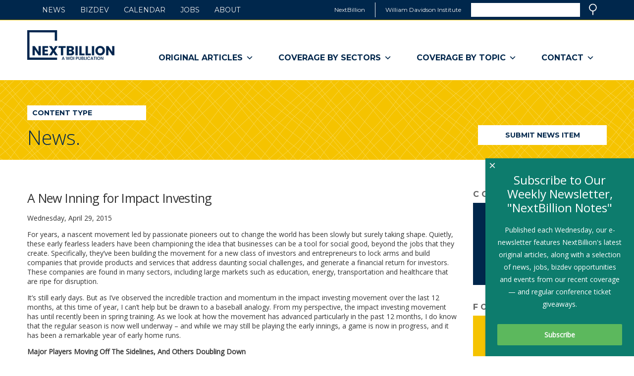

--- FILE ---
content_type: text/html; charset=UTF-8
request_url: https://nextbillion.net/news/a-new-inning-for-impact-investing/
body_size: 15011
content:
<!DOCTYPE html>
<html lang="en-US" class="no-js">
<head>
	<meta charset="UTF-8">
	<title>A New Inning for Impact Investing - NextBillion</title>
	<meta name="description" content="">
	<meta name="viewport" content="width=device-width, initial-scale=1">
	<link rel="stylesheet" href="https://fonts.googleapis.com/css?family=Open+Sans:300,400">
	<link rel="stylesheet" href="https://fonts.googleapis.com/css?family=Montserrat:400,700">
	<link rel="stylesheet" href="https://nextbillion.net/wp-content/themes/nextbillion/style.css">
	
	<!-- Global site tag (gtag.js) - Google Analytics -->
	<script async src="https://www.googletagmanager.com/gtag/js?id=G-37HDX8K1MV"></script>
	<script>
	window.dataLayer = window.dataLayer || [];
	function gtag(){dataLayer.push(arguments);}
	gtag('js', new Date());

	gtag('config', 'G-37HDX8K1MV');
	</script>
	
	<!-- Google Tag Manager -->
	<script>(function(w,d,s,l,i){w[l]=w[l]||[];w[l].push({'gtm.start':
	new Date().getTime(),event:'gtm.js'});var f=d.getElementsByTagName(s)[0],
	j=d.createElement(s),dl=l!='dataLayer'?'&l='+l:'';j.async=true;j.src=
	'https://www.googletagmanager.com/gtm.js?id='+i+dl;f.parentNode.insertBefore(j,f);
	})(window,document,'script','dataLayer','GTM-NCG8HDR');</script>
	<!-- End Google Tag Manager -->
	
	<meta name='robots' content='index, follow, max-image-preview:large, max-snippet:-1, max-video-preview:-1' />

	<!-- This site is optimized with the Yoast SEO Premium plugin v20.3 (Yoast SEO v20.3) - https://yoast.com/wordpress/plugins/seo/ -->
	<link rel="canonical" href="https://nextbillion.net/news/a-new-inning-for-impact-investing/" />
	<meta property="og:locale" content="en_US" />
	<meta property="og:type" content="article" />
	<meta property="og:title" content="A New Inning for Impact Investing" />
	<meta property="og:description" content="For years, a nascent movement led by passionate pioneers out to change the world has been slowly but surely taking shape. Quietly, these early fearless leaders have been championing the idea that businesses can be a tool for social good, beyond the jobs that they create. Specifically, they’ve been building the movement for a new [&hellip;]" />
	<meta property="og:url" content="https://nextbillion.net/news/a-new-inning-for-impact-investing/" />
	<meta property="og:site_name" content="NextBillion" />
	<meta property="article:publisher" content="https://www.facebook.com/NextBillion.net/" />
	<script type="application/ld+json" class="yoast-schema-graph">{"@context":"https://schema.org","@graph":[{"@type":"WebPage","@id":"https://nextbillion.net/news/a-new-inning-for-impact-investing/","url":"https://nextbillion.net/news/a-new-inning-for-impact-investing/","name":"A New Inning for Impact Investing - NextBillion","isPartOf":{"@id":"https://nextbillion.net/#website"},"datePublished":"2015-04-29T04:00:00+00:00","dateModified":"2015-04-29T04:00:00+00:00","breadcrumb":{"@id":"https://nextbillion.net/news/a-new-inning-for-impact-investing/#breadcrumb"},"inLanguage":"en-US","potentialAction":[{"@type":"ReadAction","target":["https://nextbillion.net/news/a-new-inning-for-impact-investing/"]}]},{"@type":"BreadcrumbList","@id":"https://nextbillion.net/news/a-new-inning-for-impact-investing/#breadcrumb","itemListElement":[{"@type":"ListItem","position":1,"name":"Home","item":"https://nextbillion.net/"},{"@type":"ListItem","position":2,"name":"A New Inning for Impact Investing"}]},{"@type":"WebSite","@id":"https://nextbillion.net/#website","url":"https://nextbillion.net/","name":"NextBillion","description":"A WDI Publication","publisher":{"@id":"https://nextbillion.net/#organization"},"potentialAction":[{"@type":"SearchAction","target":{"@type":"EntryPoint","urlTemplate":"https://nextbillion.net/?s={search_term_string}"},"query-input":"required name=search_term_string"}],"inLanguage":"en-US"},{"@type":"Organization","@id":"https://nextbillion.net/#organization","name":"William Davidson Institute","url":"https://nextbillion.net/","logo":{"@type":"ImageObject","inLanguage":"en-US","@id":"https://nextbillion.net/#/schema/logo/image/","url":"https://nextbillion.net/wp-content/uploads/nextbillion.logo_.png","contentUrl":"https://nextbillion.net/wp-content/uploads/nextbillion.logo_.png","width":870,"height":487,"caption":"William Davidson Institute"},"image":{"@id":"https://nextbillion.net/#/schema/logo/image/"},"sameAs":["https://www.facebook.com/NextBillion.net/","https://twitter.com/NextBillion"]}]}</script>
	<!-- / Yoast SEO Premium plugin. -->


<link rel='dns-prefetch' href='//static.addtoany.com' />
<link rel='dns-prefetch' href='//platform.twitter.com' />
<link rel='dns-prefetch' href='//fonts.googleapis.com' />
<link rel='stylesheet' id='dce-animations-css' href='https://nextbillion.net/wp-content/plugins/dynamic-content-for-elementor/assets/css/animations.css?ver=2.9.2' type='text/css' media='all' />
<link rel='stylesheet' id='wp-block-library-css' href='https://nextbillion.net/wp-includes/css/dist/block-library/style.min.css?ver=6.2.8' type='text/css' media='all' />
<link rel='stylesheet' id='classic-theme-styles-css' href='https://nextbillion.net/wp-includes/css/classic-themes.min.css?ver=6.2.8' type='text/css' media='all' />
<style id='global-styles-inline-css' type='text/css'>
body{--wp--preset--color--black: #000000;--wp--preset--color--cyan-bluish-gray: #abb8c3;--wp--preset--color--white: #ffffff;--wp--preset--color--pale-pink: #f78da7;--wp--preset--color--vivid-red: #cf2e2e;--wp--preset--color--luminous-vivid-orange: #ff6900;--wp--preset--color--luminous-vivid-amber: #fcb900;--wp--preset--color--light-green-cyan: #7bdcb5;--wp--preset--color--vivid-green-cyan: #00d084;--wp--preset--color--pale-cyan-blue: #8ed1fc;--wp--preset--color--vivid-cyan-blue: #0693e3;--wp--preset--color--vivid-purple: #9b51e0;--wp--preset--gradient--vivid-cyan-blue-to-vivid-purple: linear-gradient(135deg,rgba(6,147,227,1) 0%,rgb(155,81,224) 100%);--wp--preset--gradient--light-green-cyan-to-vivid-green-cyan: linear-gradient(135deg,rgb(122,220,180) 0%,rgb(0,208,130) 100%);--wp--preset--gradient--luminous-vivid-amber-to-luminous-vivid-orange: linear-gradient(135deg,rgba(252,185,0,1) 0%,rgba(255,105,0,1) 100%);--wp--preset--gradient--luminous-vivid-orange-to-vivid-red: linear-gradient(135deg,rgba(255,105,0,1) 0%,rgb(207,46,46) 100%);--wp--preset--gradient--very-light-gray-to-cyan-bluish-gray: linear-gradient(135deg,rgb(238,238,238) 0%,rgb(169,184,195) 100%);--wp--preset--gradient--cool-to-warm-spectrum: linear-gradient(135deg,rgb(74,234,220) 0%,rgb(151,120,209) 20%,rgb(207,42,186) 40%,rgb(238,44,130) 60%,rgb(251,105,98) 80%,rgb(254,248,76) 100%);--wp--preset--gradient--blush-light-purple: linear-gradient(135deg,rgb(255,206,236) 0%,rgb(152,150,240) 100%);--wp--preset--gradient--blush-bordeaux: linear-gradient(135deg,rgb(254,205,165) 0%,rgb(254,45,45) 50%,rgb(107,0,62) 100%);--wp--preset--gradient--luminous-dusk: linear-gradient(135deg,rgb(255,203,112) 0%,rgb(199,81,192) 50%,rgb(65,88,208) 100%);--wp--preset--gradient--pale-ocean: linear-gradient(135deg,rgb(255,245,203) 0%,rgb(182,227,212) 50%,rgb(51,167,181) 100%);--wp--preset--gradient--electric-grass: linear-gradient(135deg,rgb(202,248,128) 0%,rgb(113,206,126) 100%);--wp--preset--gradient--midnight: linear-gradient(135deg,rgb(2,3,129) 0%,rgb(40,116,252) 100%);--wp--preset--duotone--dark-grayscale: url('#wp-duotone-dark-grayscale');--wp--preset--duotone--grayscale: url('#wp-duotone-grayscale');--wp--preset--duotone--purple-yellow: url('#wp-duotone-purple-yellow');--wp--preset--duotone--blue-red: url('#wp-duotone-blue-red');--wp--preset--duotone--midnight: url('#wp-duotone-midnight');--wp--preset--duotone--magenta-yellow: url('#wp-duotone-magenta-yellow');--wp--preset--duotone--purple-green: url('#wp-duotone-purple-green');--wp--preset--duotone--blue-orange: url('#wp-duotone-blue-orange');--wp--preset--font-size--small: 13px;--wp--preset--font-size--medium: 20px;--wp--preset--font-size--large: 36px;--wp--preset--font-size--x-large: 42px;--wp--preset--spacing--20: 0.44rem;--wp--preset--spacing--30: 0.67rem;--wp--preset--spacing--40: 1rem;--wp--preset--spacing--50: 1.5rem;--wp--preset--spacing--60: 2.25rem;--wp--preset--spacing--70: 3.38rem;--wp--preset--spacing--80: 5.06rem;--wp--preset--shadow--natural: 6px 6px 9px rgba(0, 0, 0, 0.2);--wp--preset--shadow--deep: 12px 12px 50px rgba(0, 0, 0, 0.4);--wp--preset--shadow--sharp: 6px 6px 0px rgba(0, 0, 0, 0.2);--wp--preset--shadow--outlined: 6px 6px 0px -3px rgba(255, 255, 255, 1), 6px 6px rgba(0, 0, 0, 1);--wp--preset--shadow--crisp: 6px 6px 0px rgba(0, 0, 0, 1);}:where(.is-layout-flex){gap: 0.5em;}body .is-layout-flow > .alignleft{float: left;margin-inline-start: 0;margin-inline-end: 2em;}body .is-layout-flow > .alignright{float: right;margin-inline-start: 2em;margin-inline-end: 0;}body .is-layout-flow > .aligncenter{margin-left: auto !important;margin-right: auto !important;}body .is-layout-constrained > .alignleft{float: left;margin-inline-start: 0;margin-inline-end: 2em;}body .is-layout-constrained > .alignright{float: right;margin-inline-start: 2em;margin-inline-end: 0;}body .is-layout-constrained > .aligncenter{margin-left: auto !important;margin-right: auto !important;}body .is-layout-constrained > :where(:not(.alignleft):not(.alignright):not(.alignfull)){max-width: var(--wp--style--global--content-size);margin-left: auto !important;margin-right: auto !important;}body .is-layout-constrained > .alignwide{max-width: var(--wp--style--global--wide-size);}body .is-layout-flex{display: flex;}body .is-layout-flex{flex-wrap: wrap;align-items: center;}body .is-layout-flex > *{margin: 0;}:where(.wp-block-columns.is-layout-flex){gap: 2em;}.has-black-color{color: var(--wp--preset--color--black) !important;}.has-cyan-bluish-gray-color{color: var(--wp--preset--color--cyan-bluish-gray) !important;}.has-white-color{color: var(--wp--preset--color--white) !important;}.has-pale-pink-color{color: var(--wp--preset--color--pale-pink) !important;}.has-vivid-red-color{color: var(--wp--preset--color--vivid-red) !important;}.has-luminous-vivid-orange-color{color: var(--wp--preset--color--luminous-vivid-orange) !important;}.has-luminous-vivid-amber-color{color: var(--wp--preset--color--luminous-vivid-amber) !important;}.has-light-green-cyan-color{color: var(--wp--preset--color--light-green-cyan) !important;}.has-vivid-green-cyan-color{color: var(--wp--preset--color--vivid-green-cyan) !important;}.has-pale-cyan-blue-color{color: var(--wp--preset--color--pale-cyan-blue) !important;}.has-vivid-cyan-blue-color{color: var(--wp--preset--color--vivid-cyan-blue) !important;}.has-vivid-purple-color{color: var(--wp--preset--color--vivid-purple) !important;}.has-black-background-color{background-color: var(--wp--preset--color--black) !important;}.has-cyan-bluish-gray-background-color{background-color: var(--wp--preset--color--cyan-bluish-gray) !important;}.has-white-background-color{background-color: var(--wp--preset--color--white) !important;}.has-pale-pink-background-color{background-color: var(--wp--preset--color--pale-pink) !important;}.has-vivid-red-background-color{background-color: var(--wp--preset--color--vivid-red) !important;}.has-luminous-vivid-orange-background-color{background-color: var(--wp--preset--color--luminous-vivid-orange) !important;}.has-luminous-vivid-amber-background-color{background-color: var(--wp--preset--color--luminous-vivid-amber) !important;}.has-light-green-cyan-background-color{background-color: var(--wp--preset--color--light-green-cyan) !important;}.has-vivid-green-cyan-background-color{background-color: var(--wp--preset--color--vivid-green-cyan) !important;}.has-pale-cyan-blue-background-color{background-color: var(--wp--preset--color--pale-cyan-blue) !important;}.has-vivid-cyan-blue-background-color{background-color: var(--wp--preset--color--vivid-cyan-blue) !important;}.has-vivid-purple-background-color{background-color: var(--wp--preset--color--vivid-purple) !important;}.has-black-border-color{border-color: var(--wp--preset--color--black) !important;}.has-cyan-bluish-gray-border-color{border-color: var(--wp--preset--color--cyan-bluish-gray) !important;}.has-white-border-color{border-color: var(--wp--preset--color--white) !important;}.has-pale-pink-border-color{border-color: var(--wp--preset--color--pale-pink) !important;}.has-vivid-red-border-color{border-color: var(--wp--preset--color--vivid-red) !important;}.has-luminous-vivid-orange-border-color{border-color: var(--wp--preset--color--luminous-vivid-orange) !important;}.has-luminous-vivid-amber-border-color{border-color: var(--wp--preset--color--luminous-vivid-amber) !important;}.has-light-green-cyan-border-color{border-color: var(--wp--preset--color--light-green-cyan) !important;}.has-vivid-green-cyan-border-color{border-color: var(--wp--preset--color--vivid-green-cyan) !important;}.has-pale-cyan-blue-border-color{border-color: var(--wp--preset--color--pale-cyan-blue) !important;}.has-vivid-cyan-blue-border-color{border-color: var(--wp--preset--color--vivid-cyan-blue) !important;}.has-vivid-purple-border-color{border-color: var(--wp--preset--color--vivid-purple) !important;}.has-vivid-cyan-blue-to-vivid-purple-gradient-background{background: var(--wp--preset--gradient--vivid-cyan-blue-to-vivid-purple) !important;}.has-light-green-cyan-to-vivid-green-cyan-gradient-background{background: var(--wp--preset--gradient--light-green-cyan-to-vivid-green-cyan) !important;}.has-luminous-vivid-amber-to-luminous-vivid-orange-gradient-background{background: var(--wp--preset--gradient--luminous-vivid-amber-to-luminous-vivid-orange) !important;}.has-luminous-vivid-orange-to-vivid-red-gradient-background{background: var(--wp--preset--gradient--luminous-vivid-orange-to-vivid-red) !important;}.has-very-light-gray-to-cyan-bluish-gray-gradient-background{background: var(--wp--preset--gradient--very-light-gray-to-cyan-bluish-gray) !important;}.has-cool-to-warm-spectrum-gradient-background{background: var(--wp--preset--gradient--cool-to-warm-spectrum) !important;}.has-blush-light-purple-gradient-background{background: var(--wp--preset--gradient--blush-light-purple) !important;}.has-blush-bordeaux-gradient-background{background: var(--wp--preset--gradient--blush-bordeaux) !important;}.has-luminous-dusk-gradient-background{background: var(--wp--preset--gradient--luminous-dusk) !important;}.has-pale-ocean-gradient-background{background: var(--wp--preset--gradient--pale-ocean) !important;}.has-electric-grass-gradient-background{background: var(--wp--preset--gradient--electric-grass) !important;}.has-midnight-gradient-background{background: var(--wp--preset--gradient--midnight) !important;}.has-small-font-size{font-size: var(--wp--preset--font-size--small) !important;}.has-medium-font-size{font-size: var(--wp--preset--font-size--medium) !important;}.has-large-font-size{font-size: var(--wp--preset--font-size--large) !important;}.has-x-large-font-size{font-size: var(--wp--preset--font-size--x-large) !important;}
.wp-block-navigation a:where(:not(.wp-element-button)){color: inherit;}
:where(.wp-block-columns.is-layout-flex){gap: 2em;}
.wp-block-pullquote{font-size: 1.5em;line-height: 1.6;}
</style>
<link rel='stylesheet' id='crp-style-rounded-thumbs-css' href='https://nextbillion.net/wp-content/plugins/contextual-related-posts/css/rounded-thumbs.min.css?ver=3.3.3' type='text/css' media='all' />
<style id='crp-style-rounded-thumbs-inline-css' type='text/css'>

			.crp_related.crp-rounded-thumbs a {
			  width: 150px;
			  height: 150px;
			  text-decoration: none;
			}
			.crp_related.crp-rounded-thumbs img {
			  max-width: 150px;
			  margin: auto;
			}
			.crp_related.crp-rounded-thumbs .crp_title {
			  width: 100%;
			}
			
</style>
<link rel='stylesheet' id='wonderplugin-popup-engine-css-css' href='https://nextbillion.net/wp-content/plugins/wonderplugin-popup/engine/wonderplugin-popup-engine.css?ver=6.9C' type='text/css' media='all' />
<link rel='stylesheet' id='megamenu-css' href='https://nextbillion.net/wp-content/uploads/maxmegamenu/style.css?ver=ab5117' type='text/css' media='all' />
<link rel='stylesheet' id='dashicons-css' href='https://nextbillion.net/wp-includes/css/dashicons.min.css?ver=6.2.8' type='text/css' media='all' />
<link rel='stylesheet' id='megamenu-google-fonts-css' href='//fonts.googleapis.com/css?family=Montserrat%3A400%2C700&#038;ver=6.2.8' type='text/css' media='all' />
<link rel='stylesheet' id='megamenu-genericons-css' href='https://nextbillion.net/wp-content/plugins/megamenu-pro/icons/genericons/genericons/genericons.css?ver=2.2.7' type='text/css' media='all' />
<link rel='stylesheet' id='megamenu-fontawesome-css' href='https://nextbillion.net/wp-content/plugins/megamenu-pro/icons/fontawesome/css/font-awesome.min.css?ver=2.2.7' type='text/css' media='all' />
<link rel='stylesheet' id='megamenu-fontawesome5-css' href='https://nextbillion.net/wp-content/plugins/megamenu-pro/icons/fontawesome5/css/all.min.css?ver=2.2.7' type='text/css' media='all' />
<link rel='stylesheet' id='elementor-lazyload-css' href='https://nextbillion.net/wp-content/plugins/elementor/assets/css/modules/lazyload/frontend.min.css?ver=3.12.1' type='text/css' media='all' />
<link rel='stylesheet' id='addtoany-css' href='https://nextbillion.net/wp-content/plugins/add-to-any/addtoany.min.css?ver=1.16' type='text/css' media='all' />
<link rel='stylesheet' id='ecs-styles-css' href='https://nextbillion.net/wp-content/plugins/ele-custom-skin/assets/css/ecs-style.css?ver=3.1.7' type='text/css' media='all' />
<script type='text/javascript' id='addtoany-core-js-before'>
window.a2a_config=window.a2a_config||{};a2a_config.callbacks=[];a2a_config.overlays=[];a2a_config.templates={};
</script>
<script type='text/javascript' async src='https://static.addtoany.com/menu/page.js' id='addtoany-core-js'></script>
<script type='text/javascript' src='https://nextbillion.net/wp-includes/js/jquery/jquery.min.js?ver=3.6.4' id='jquery-core-js'></script>
<script type='text/javascript' async src='https://nextbillion.net/wp-content/plugins/add-to-any/addtoany.min.js?ver=1.1' id='addtoany-jquery-js'></script>
<script type='text/javascript' id='wonderplugin-popup-engine-script-js-extra'>
/* <![CDATA[ */
var wonderpluginpopup_ajaxobject = {"ajaxurl":"https:\/\/nextbillion.net\/wp-admin\/admin-ajax.php","nonce":"4187ba4b90"};
/* ]]> */
</script>
<script type='text/javascript' src='https://nextbillion.net/wp-content/plugins/wonderplugin-popup/engine/wonderplugin-popup-engine.js?ver=6.9C' id='wonderplugin-popup-engine-script-js'></script>
<script type='text/javascript' id='ecs_ajax_load-js-extra'>
/* <![CDATA[ */
var ecs_ajax_params = {"ajaxurl":"https:\/\/nextbillion.net\/wp-admin\/admin-ajax.php","posts":"{\"page\":0,\"news\":\"a-new-inning-for-impact-investing\",\"post_type\":\"news\",\"name\":\"a-new-inning-for-impact-investing\",\"error\":\"\",\"m\":\"\",\"p\":0,\"post_parent\":\"\",\"subpost\":\"\",\"subpost_id\":\"\",\"attachment\":\"\",\"attachment_id\":0,\"pagename\":\"\",\"page_id\":0,\"second\":\"\",\"minute\":\"\",\"hour\":\"\",\"day\":0,\"monthnum\":0,\"year\":0,\"w\":0,\"category_name\":\"\",\"tag\":\"\",\"cat\":\"\",\"tag_id\":\"\",\"author\":\"\",\"author_name\":\"\",\"feed\":\"\",\"tb\":\"\",\"paged\":0,\"meta_key\":\"\",\"meta_value\":\"\",\"preview\":\"\",\"s\":\"\",\"sentence\":\"\",\"title\":\"\",\"fields\":\"\",\"menu_order\":\"\",\"embed\":\"\",\"category__in\":[],\"category__not_in\":[],\"category__and\":[],\"post__in\":[],\"post__not_in\":[],\"post_name__in\":[],\"tag__in\":[],\"tag__not_in\":[],\"tag__and\":[],\"tag_slug__in\":[],\"tag_slug__and\":[],\"post_parent__in\":[],\"post_parent__not_in\":[],\"author__in\":[],\"author__not_in\":[],\"search_columns\":[],\"ignore_sticky_posts\":false,\"suppress_filters\":false,\"cache_results\":true,\"update_post_term_cache\":true,\"update_menu_item_cache\":false,\"lazy_load_term_meta\":true,\"update_post_meta_cache\":true,\"posts_per_page\":8,\"nopaging\":false,\"comments_per_page\":\"50\",\"no_found_rows\":false,\"order\":\"DESC\"}"};
/* ]]> */
</script>
<script type='text/javascript' src='https://nextbillion.net/wp-content/plugins/ele-custom-skin/assets/js/ecs_ajax_pagination.js?ver=3.1.7' id='ecs_ajax_load-js'></script>
<script type='text/javascript' src='https://nextbillion.net/wp-content/plugins/ele-custom-skin/assets/js/ecs.js?ver=3.1.7' id='ecs-script-js'></script>
<link rel="https://api.w.org/" href="https://nextbillion.net/wp-json/" /><link rel="alternate" type="application/json+oembed" href="https://nextbillion.net/wp-json/oembed/1.0/embed?url=https%3A%2F%2Fnextbillion.net%2Fnews%2Fa-new-inning-for-impact-investing%2F" />
<link rel="alternate" type="text/xml+oembed" href="https://nextbillion.net/wp-json/oembed/1.0/embed?url=https%3A%2F%2Fnextbillion.net%2Fnews%2Fa-new-inning-for-impact-investing%2F&#038;format=xml" />
<meta name="generator" content="Elementor 3.12.1; features: e_dom_optimization, e_optimized_assets_loading, e_optimized_css_loading, a11y_improvements, additional_custom_breakpoints; settings: css_print_method-external, google_font-enabled, font_display-auto">
<link rel="icon" href="https://nextbillion.net/wp-content/uploads/cropped-NB-logomark-32x32.jpg" sizes="32x32" />
<link rel="icon" href="https://nextbillion.net/wp-content/uploads/cropped-NB-logomark-192x192.jpg" sizes="192x192" />
<link rel="apple-touch-icon" href="https://nextbillion.net/wp-content/uploads/cropped-NB-logomark-180x180.jpg" />
<meta name="msapplication-TileImage" content="https://nextbillion.net/wp-content/uploads/cropped-NB-logomark-270x270.jpg" />
<style type="text/css">/** Mega Menu CSS: fs **/</style>
</head>

<body class="news-template-default single single-news postid-22164 mega-menu-main-nav mega-menu-secondary-nav mega-menu-footer-secondary-nav e-lazyload elementor-default elementor-kit-102651">
	
	<!-- Google Tag Manager (noscript) -->
	<noscript><iframe src="https://www.googletagmanager.com/ns.html?id=GTM-NCG8HDR"
	height="0" width="0" style="display:none;visibility:hidden"></iframe></noscript>
	<!-- End Google Tag Manager (noscript) -->

	<header>

		<div class="sites-block">
			<div class="row">
				<span id="skipnav"><a href="#skiptarget">Skip navigation</a></span>
				<ul>
					<li><span>NextBillion</span></li>
					<li><a href="http://wdi.umich.edu/" target="_blank">William Davidson Institute<span class="srtext"> (link opens in a new window)</span></a></li>
					<li>
						<form method="get" class="searchform mainsearch" action="https://nextbillion.net/">
							<div id="searchfield" role="search">
								<label class="srtext" for="mainsearch">Search</label>
								<input type="search" id="mainsearch" value="" name="s">
							</div>
							<button type="submit" class="ir searchbtn">Search</button></li>
						</form>
					</li>
				</ul>
			</div>
		</div>

		<div class="themenu">
			<div class="row clearfix">
				<h1 style="background-image: url('https://nextbillion.net/wp-content/uploads/NB-horizontal-176-60.png');"><a href="https://nextbillion.net/"><span class="srtext">NextBillion - A WDI Publication</span></a></h1>
				<nav class="mainnav">
					<ul class="clearfix">
						<div id="mega-menu-wrap-main-nav" class="mega-menu-wrap"><div class="mega-menu-toggle"><div class="mega-toggle-blocks-left"></div><div class="mega-toggle-blocks-center"></div><div class="mega-toggle-blocks-right"><div class='mega-toggle-block mega-menu-toggle-animated-block mega-toggle-block-0' id='mega-toggle-block-0'><button aria-label="Toggle Menu" class="mega-toggle-animated mega-toggle-animated-slider" type="button" aria-expanded="false">
                  <span class="mega-toggle-animated-box">
                    <span class="mega-toggle-animated-inner"></span>
                  </span>
                </button></div></div></div><ul id="mega-menu-main-nav" class="mega-menu max-mega-menu mega-menu-horizontal mega-no-js" data-event="hover_intent" data-effect="fade_up" data-effect-speed="200" data-effect-mobile="disabled" data-effect-speed-mobile="0" data-panel-width="body" data-panel-inner-width=".row" data-mobile-force-width="body" data-second-click="go" data-document-click="collapse" data-vertical-behaviour="standard" data-breakpoint="768" data-unbind="true" data-mobile-state="collapse_all" data-hover-intent-timeout="300" data-hover-intent-interval="100"><li class='mega-menu-item mega-menu-item-type-custom mega-menu-item-object-custom mega-menu-item-has-children mega-menu-megamenu mega-align-bottom-left mega-menu-grid mega-menu-item-71319' id='mega-menu-item-71319'><a class="mega-menu-link" tabindex="0" aria-haspopup="true" aria-expanded="false">Original Articles<span class="mega-indicator"></span></a>
<ul class="mega-sub-menu">
<li class='mega-menu-row' id='mega-menu-71319-0'>
	<ul class="mega-sub-menu">
<li class='mega-menu-column mega-menu-columns-3-of-12' id='mega-menu-71319-0-0'>
		<ul class="mega-sub-menu">
<li class='mega-menu-item mega-menu-item-type-custom mega-menu-item-object-custom mega-hide-on-mobile mega-menu-item-102995' id='mega-menu-item-102995'><a class="mega-menu-link" aria-haspopup="true" aria-expanded="false">Original Articles</a></li>		</ul>
</li><li class='mega-menu-column mega-menu-columns-3-of-12' id='mega-menu-71319-0-1'>
		<ul class="mega-sub-menu">
<li class='mega-menu-item mega-menu-item-type-custom mega-menu-item-object-custom mega-hide-on-mobile mega-menu-item-103001' id='mega-menu-item-103001'><a class="mega-menu-link" aria-haspopup="true" aria-expanded="false">Articles By Sector</a></li>		</ul>
</li><li class='mega-menu-column mega-menu-columns-3-of-12' id='mega-menu-71319-0-2'></li><li class='mega-menu-column mega-menu-columns-3-of-12' id='mega-menu-71319-0-3'></li>	</ul>
</li><li class='mega-menu-row' id='mega-menu-71319-1'>
	<ul class="mega-sub-menu">
<li class='mega-menu-column mega-menu-columns-3-of-12' id='mega-menu-71319-1-0'>
		<ul class="mega-sub-menu">
<li class='mega-menu-item mega-menu-item-type-custom mega-menu-item-object-custom mega-menu-item-102999' id='mega-menu-item-102999'><a class="mega-menu-link" href="http://nextbillion.net/articles/nb-guest-articles/" aria-haspopup="true" aria-expanded="false">Most Recent Articles</a></li><li class='mega-menu-item mega-menu-item-type-custom mega-menu-item-object-custom mega-menu-item-103000' id='mega-menu-item-103000'><a class="mega-menu-link" href="https://nextbillion.net/nextbillion-series/nextbillions-most-influential-articles/" aria-haspopup="true" aria-expanded="false">Most Influential Articles</a></li><li class='mega-menu-item mega-menu-item-type-custom mega-menu-item-object-custom mega-menu-item-71322' id='mega-menu-item-71322'><a class="mega-menu-link" href="http://nextbillion.net/blog" aria-haspopup="true" aria-expanded="false">All Articles</a></li>		</ul>
</li><li class='mega-menu-column mega-menu-columns-3-of-12' id='mega-menu-71319-1-1'>
		<ul class="mega-sub-menu">
<li class='mega-menu-item mega-menu-item-type-custom mega-menu-item-object-custom mega-menu-item-103002' id='mega-menu-item-103002'><a class="mega-menu-link" href="http://nextbillion.net/articles/nb-guest-articles/?cat=265" aria-haspopup="true" aria-expanded="false">Agriculture</a></li><li class='mega-menu-item mega-menu-item-type-custom mega-menu-item-object-custom mega-menu-item-103003' id='mega-menu-item-103003'><a class="mega-menu-link" href="http://nextbillion.net/articles/nb-guest-articles/?cat=20" aria-haspopup="true" aria-expanded="false">Education</a></li><li class='mega-menu-item mega-menu-item-type-custom mega-menu-item-object-custom mega-menu-item-103004' id='mega-menu-item-103004'><a class="mega-menu-link" href="http://nextbillion.net/articles/nb-guest-articles/?cat=21" aria-haspopup="true" aria-expanded="false">Energy</a></li><li class='mega-menu-item mega-menu-item-type-custom mega-menu-item-object-custom mega-menu-item-103005' id='mega-menu-item-103005'><a class="mega-menu-link" href="http://nextbillion.net/articles/nb-guest-articles/?cat=23" aria-haspopup="true" aria-expanded="false">Environment</a></li>		</ul>
</li><li class='mega-menu-column mega-menu-columns-3-of-12' id='mega-menu-71319-1-2'>
		<ul class="mega-sub-menu">
<li class='mega-menu-item mega-menu-item-type-custom mega-menu-item-object-custom mega-menu-item-103006' id='mega-menu-item-103006'><a class="mega-menu-link" href="http://nextbillion.net/articles/nb-guest-articles/?cat=670" aria-haspopup="true" aria-expanded="false">Finance</a></li><li class='mega-menu-item mega-menu-item-type-custom mega-menu-item-object-custom mega-menu-item-103007' id='mega-menu-item-103007'><a class="mega-menu-link" href="http://nextbillion.net/articles/nb-guest-articles/?cat=26" aria-haspopup="true" aria-expanded="false">Healthcare</a></li><li class='mega-menu-item mega-menu-item-type-custom mega-menu-item-object-custom mega-menu-item-103008' id='mega-menu-item-103008'><a class="mega-menu-link" href="http://nextbillion.net/articles/nb-guest-articles/?cat=28" aria-haspopup="true" aria-expanded="false">Investing</a></li><li class='mega-menu-item mega-menu-item-type-custom mega-menu-item-object-custom mega-menu-item-103009' id='mega-menu-item-103009'><a class="mega-menu-link" href="http://nextbillion.net/articles/nb-guest-articles/?cat=112284" aria-haspopup="true" aria-expanded="false">Social Enterprise</a></li>		</ul>
</li><li class='mega-menu-column mega-menu-columns-3-of-12' id='mega-menu-71319-1-3'>
		<ul class="mega-sub-menu">
<li class='mega-menu-item mega-menu-item-type-custom mega-menu-item-object-custom mega-menu-item-103010' id='mega-menu-item-103010'><a class="mega-menu-link" href="http://nextbillion.net/articles/nb-guest-articles/?cat=267" aria-haspopup="true" aria-expanded="false">Technology</a></li><li class='mega-menu-item mega-menu-item-type-custom mega-menu-item-object-custom mega-menu-item-103011' id='mega-menu-item-103011'><a class="mega-menu-link" href="http://nextbillion.net/articles/nb-guest-articles/?cat=112282" aria-haspopup="true" aria-expanded="false">Telecommunications</a></li><li class='mega-menu-item mega-menu-item-type-custom mega-menu-item-object-custom mega-menu-item-103012' id='mega-menu-item-103012'><a class="mega-menu-link" href="http://nextbillion.net/articles/nb-guest-articles/?cat=112283" aria-haspopup="true" aria-expanded="false">Transportation</a></li><li class='mega-menu-item mega-menu-item-type-custom mega-menu-item-object-custom mega-menu-item-103013' id='mega-menu-item-103013'><a class="mega-menu-link" href="http://nextbillion.net/articles/nb-guest-articles/?cat=16518" aria-haspopup="true" aria-expanded="false">WASH</a></li>		</ul>
</li>	</ul>
</li></ul>
</li><li class='mega-menu-item mega-menu-item-type-custom mega-menu-item-object-custom mega-menu-item-has-children mega-menu-megamenu mega-align-bottom-left mega-menu-grid mega-menu-item-71334' id='mega-menu-item-71334'><a class="mega-menu-link" tabindex="0" aria-haspopup="true" aria-expanded="false">Coverage By Sectors<span class="mega-indicator"></span></a>
<ul class="mega-sub-menu">
<li class='mega-menu-row' id='mega-menu-71334-0'>
	<ul class="mega-sub-menu">
<li class='mega-menu-column mega-menu-columns-3-of-12' id='mega-menu-71334-0-0'>
		<ul class="mega-sub-menu">
<li class='mega-menu-item mega-menu-item-type-custom mega-menu-item-object-custom mega-hide-on-mobile mega-menu-item-103014' id='mega-menu-item-103014'><a class="mega-menu-link" aria-haspopup="true" aria-expanded="false">News & Articles By Sector</a></li>		</ul>
</li>	</ul>
</li><li class='mega-menu-row' id='mega-menu-71334-1'>
	<ul class="mega-sub-menu">
<li class='mega-menu-column mega-menu-columns-3-of-12' id='mega-menu-71334-1-0'>
		<ul class="mega-sub-menu">
<li class='mega-menu-item mega-menu-item-type-taxonomy mega-menu-item-object-category mega-menu-item-71343' id='mega-menu-item-71343'><a class="mega-menu-link" href="https://nextbillion.net/categories/agriculture/" aria-haspopup="true" aria-expanded="false">Agriculture</a></li><li class='mega-menu-item mega-menu-item-type-taxonomy mega-menu-item-object-category mega-menu-item-71340' id='mega-menu-item-71340'><a class="mega-menu-link" href="https://nextbillion.net/categories/education/" aria-haspopup="true" aria-expanded="false">Education</a></li><li class='mega-menu-item mega-menu-item-type-taxonomy mega-menu-item-object-category mega-menu-item-74943' id='mega-menu-item-74943'><a class="mega-menu-link" href="https://nextbillion.net/categories/energy/" aria-haspopup="true" aria-expanded="false">Energy</a></li><li class='mega-menu-item mega-menu-item-type-taxonomy mega-menu-item-object-category mega-menu-item-71344' id='mega-menu-item-71344'><a class="mega-menu-link" href="https://nextbillion.net/categories/environment/" aria-haspopup="true" aria-expanded="false">Environment</a></li>		</ul>
</li><li class='mega-menu-column mega-menu-columns-3-of-12' id='mega-menu-71334-1-1'>
		<ul class="mega-sub-menu">
<li class='mega-menu-item mega-menu-item-type-taxonomy mega-menu-item-object-category mega-menu-item-71342' id='mega-menu-item-71342'><a class="mega-menu-link" href="https://nextbillion.net/categories/finance/" aria-haspopup="true" aria-expanded="false">Finance</a></li><li class='mega-menu-item mega-menu-item-type-taxonomy mega-menu-item-object-category mega-menu-item-71336' id='mega-menu-item-71336'><a class="mega-menu-link" href="https://nextbillion.net/categories/health-care/" aria-haspopup="true" aria-expanded="false">Health Care</a></li><li class='mega-menu-item mega-menu-item-type-taxonomy mega-menu-item-object-category mega-menu-item-71339' id='mega-menu-item-71339'><a class="mega-menu-link" href="https://nextbillion.net/categories/investing/" aria-haspopup="true" aria-expanded="false">Investing</a></li><li class='mega-menu-item mega-menu-item-type-taxonomy mega-menu-item-object-category mega-menu-item-98379' id='mega-menu-item-98379'><a class="mega-menu-link" href="https://nextbillion.net/categories/social-enterprise/" aria-haspopup="true" aria-expanded="false">Social Enterprise</a></li>		</ul>
</li><li class='mega-menu-column mega-menu-columns-3-of-12' id='mega-menu-71334-1-2'>
		<ul class="mega-sub-menu">
<li class='mega-menu-item mega-menu-item-type-taxonomy mega-menu-item-object-category mega-menu-item-71338' id='mega-menu-item-71338'><a class="mega-menu-link" href="https://nextbillion.net/categories/technology/" aria-haspopup="true" aria-expanded="false">Technology</a></li><li class='mega-menu-item mega-menu-item-type-taxonomy mega-menu-item-object-category mega-menu-item-98380' id='mega-menu-item-98380'><a class="mega-menu-link" href="https://nextbillion.net/categories/telecommunications/" aria-haspopup="true" aria-expanded="false">Telecommunications</a></li><li class='mega-menu-item mega-menu-item-type-taxonomy mega-menu-item-object-category mega-menu-item-98381' id='mega-menu-item-98381'><a class="mega-menu-link" href="https://nextbillion.net/categories/transportation/" aria-haspopup="true" aria-expanded="false">Transportation</a></li><li class='mega-menu-item mega-menu-item-type-taxonomy mega-menu-item-object-category mega-menu-item-74948' id='mega-menu-item-74948'><a class="mega-menu-link" href="https://nextbillion.net/categories/wash/" aria-haspopup="true" aria-expanded="false">WASH</a></li>		</ul>
</li>	</ul>
</li></ul>
</li><li class='mega-menu-item mega-menu-item-type-custom mega-menu-item-object-custom mega-menu-item-has-children mega-menu-megamenu mega-align-bottom-left mega-menu-grid mega-menu-item-103015' id='mega-menu-item-103015'><a class="mega-menu-link" tabindex="0" aria-haspopup="true" aria-expanded="false">Coverage By Topic<span class="mega-indicator"></span></a>
<ul class="mega-sub-menu">
<li class='mega-menu-row' id='mega-menu-103015-0'>
	<ul class="mega-sub-menu">
<li class='mega-menu-column mega-menu-columns-3-of-12' id='mega-menu-103015-0-0'>
		<ul class="mega-sub-menu">
<li class='mega-menu-item mega-menu-item-type-custom mega-menu-item-object-custom mega-hide-on-mobile mega-menu-item-103016' id='mega-menu-item-103016'><a class="mega-menu-link" aria-haspopup="true" aria-expanded="false">News & Articles By Topic</a></li>		</ul>
</li>	</ul>
</li><li class='mega-menu-row' id='mega-menu-103015-1'>
	<ul class="mega-sub-menu">
<li class='mega-menu-column mega-menu-columns-3-of-12' id='mega-menu-103015-1-0'>
		<ul class="mega-sub-menu">
<li class='mega-menu-item mega-menu-item-type-custom mega-menu-item-object-custom mega-menu-item-103021' id='mega-menu-item-103021'><a class="mega-menu-link" href="https://nextbillion.net/tags/artificial-intelligence" aria-haspopup="true" aria-expanded="false">Artificial Intelligence</a></li><li class='mega-menu-item mega-menu-item-type-custom mega-menu-item-object-custom mega-menu-item-103017' id='mega-menu-item-103017'><a class="mega-menu-link" href="https://nextbillion.net/tags/business-development" aria-haspopup="true" aria-expanded="false">Business Development</a></li><li class='mega-menu-item mega-menu-item-type-custom mega-menu-item-object-custom mega-menu-item-103018' id='mega-menu-item-103018'><a class="mega-menu-link" href="https://nextbillion.net/tags/clean-cooking" aria-haspopup="true" aria-expanded="false">Clean Cooking</a></li><li class='mega-menu-item mega-menu-item-type-custom mega-menu-item-object-custom mega-menu-item-103019' id='mega-menu-item-103019'><a class="mega-menu-link" href="https://nextbillion.net/tags/climate-change" aria-haspopup="true" aria-expanded="false">Climate Change</a></li><li class='mega-menu-item mega-menu-item-type-custom mega-menu-item-object-custom mega-menu-item-103022' id='mega-menu-item-103022'><a class="mega-menu-link" href="https://nextbillion.net/tags/climate-health" aria-haspopup="true" aria-expanded="false">Climate Health</a></li><li class='mega-menu-item mega-menu-item-type-custom mega-menu-item-object-custom mega-menu-item-103023' id='mega-menu-item-103023'><a class="mega-menu-link" href="https://nextbillion.net/tags/digital-finance" aria-haspopup="true" aria-expanded="false">Digital Finance</a></li><li class='mega-menu-item mega-menu-item-type-custom mega-menu-item-object-custom mega-menu-item-107504' id='mega-menu-item-107504'><a class="mega-menu-link" href="https://nextbillion.net/tags/e-mobility" aria-haspopup="true" aria-expanded="false">E-Mobility</a></li>		</ul>
</li><li class='mega-menu-column mega-menu-columns-3-of-12' id='mega-menu-103015-1-1'>
		<ul class="mega-sub-menu">
<li class='mega-menu-item mega-menu-item-type-custom mega-menu-item-object-custom mega-menu-item-103024' id='mega-menu-item-103024'><a class="mega-menu-link" href="https://nextbillion.net/tags/employment" aria-haspopup="true" aria-expanded="false">Employment</a></li><li class='mega-menu-item mega-menu-item-type-custom mega-menu-item-object-custom mega-menu-item-103025' id='mega-menu-item-103025'><a class="mega-menu-link" href="https://nextbillion.net/tags/esg-investing" aria-haspopup="true" aria-expanded="false">ESG</a></li><li class='mega-menu-item mega-menu-item-type-custom mega-menu-item-object-custom mega-menu-item-103026' id='mega-menu-item-103026'><a class="mega-menu-link" href="https://nextbillion.net/tags/failure" aria-haspopup="true" aria-expanded="false">Failure</a></li><li class='mega-menu-item mega-menu-item-type-custom mega-menu-item-object-custom mega-menu-item-103027' id='mega-menu-item-103027'><a class="mega-menu-link" href="https://nextbillion.net/tags/food-security" aria-haspopup="true" aria-expanded="false">Food Security</a></li><li class='mega-menu-item mega-menu-item-type-custom mega-menu-item-object-custom mega-menu-item-103028' id='mega-menu-item-103028'><a class="mega-menu-link" href="https://nextbillion.net/tags/gender-equality" aria-haspopup="true" aria-expanded="false">Gender Equality</a></li><li class='mega-menu-item mega-menu-item-type-custom mega-menu-item-object-custom mega-menu-item-103030' id='mega-menu-item-103030'><a class="mega-menu-link" href="https://nextbillion.net/tags/impact-investing" aria-haspopup="true" aria-expanded="false">Impact Investing</a></li><li class='mega-menu-item mega-menu-item-type-custom mega-menu-item-object-custom mega-menu-item-103031' id='mega-menu-item-103031'><a class="mega-menu-link" href="https://nextbillion.net/tags/impact-measurement" aria-haspopup="true" aria-expanded="false">Impact Measurement</a></li>		</ul>
</li><li class='mega-menu-column mega-menu-columns-3-of-12' id='mega-menu-103015-1-2'>
		<ul class="mega-sub-menu">
<li class='mega-menu-item mega-menu-item-type-custom mega-menu-item-object-custom mega-menu-item-103032' id='mega-menu-item-103032'><a class="mega-menu-link" href="https://nextbillion.net/tags/microfinance" aria-haspopup="true" aria-expanded="false">Microfinance</a></li><li class='mega-menu-item mega-menu-item-type-custom mega-menu-item-object-custom mega-menu-item-103033' id='mega-menu-item-103033'><a class="mega-menu-link" href="https://nextbillion.net/tags/msmes" aria-haspopup="true" aria-expanded="false">MSMEs</a></li><li class='mega-menu-item mega-menu-item-type-custom mega-menu-item-object-custom mega-menu-item-103034' id='mega-menu-item-103034'><a class="mega-menu-link" href="https://nextbillion.net/tags/poverty-alleviation" aria-haspopup="true" aria-expanded="false">Poverty Alleviation</a></li><li class='mega-menu-item mega-menu-item-type-custom mega-menu-item-object-custom mega-menu-item-107503' id='mega-menu-item-107503'><a class="mega-menu-link" href="https://nextbillion.net/tags/renewable-energy/" aria-haspopup="true" aria-expanded="false">Renewable Energy</a></li><li class='mega-menu-item mega-menu-item-type-custom mega-menu-item-object-custom mega-menu-item-103035' id='mega-menu-item-103035'><a class="mega-menu-link" href="https://nextbillion.net/tags/research" aria-haspopup="true" aria-expanded="false">Research</a></li><li class='mega-menu-item mega-menu-item-type-custom mega-menu-item-object-custom mega-menu-item-107502' id='mega-menu-item-107502'><a class="mega-menu-link" href="https://nextbillion.net/tags/smallholder-farmers/" aria-haspopup="true" aria-expanded="false">Smallholder Farmers</a></li><li class='mega-menu-item mega-menu-item-type-custom mega-menu-item-object-custom mega-menu-item-107505' id='mega-menu-item-107505'><a class="mega-menu-link" href="https://nextbillion.net/tags/venture-capital/" aria-haspopup="true" aria-expanded="false">Venture Capital</a></li>		</ul>
</li>	</ul>
</li></ul>
</li><li class='mega-menu-item mega-menu-item-type-custom mega-menu-item-object-custom mega-menu-item-has-children mega-menu-megamenu mega-align-bottom-left mega-menu-grid mega-menu-item-71350' id='mega-menu-item-71350'><a class="mega-menu-link" tabindex="0" aria-haspopup="true" aria-expanded="false">Contact<span class="mega-indicator"></span></a>
<ul class="mega-sub-menu">
<li class='mega-menu-row' id='mega-menu-71350-0'>
	<ul class="mega-sub-menu">
<li class='mega-menu-column mega-menu-columns-3-of-12' id='mega-menu-71350-0-0'>
		<ul class="mega-sub-menu">
<li class='mega-menu-item mega-menu-item-type-custom mega-menu-item-object-custom mega-hide-on-mobile mega-menu-item-103038' id='mega-menu-item-103038'><a class="mega-menu-link" aria-haspopup="true" aria-expanded="false">Publish With Us</a></li>		</ul>
</li><li class='mega-menu-column mega-menu-columns-3-of-12' id='mega-menu-71350-0-1'>
		<ul class="mega-sub-menu">
<li class='mega-menu-item mega-menu-item-type-custom mega-menu-item-object-custom mega-hide-on-mobile mega-menu-item-103039' id='mega-menu-item-103039'><a class="mega-menu-link" aria-haspopup="true" aria-expanded="false">Share With Us</a></li>		</ul>
</li><li class='mega-menu-column mega-menu-columns-3-of-12' id='mega-menu-71350-0-2'>
		<ul class="mega-sub-menu">
<li class='mega-menu-item mega-menu-item-type-custom mega-menu-item-object-custom mega-hide-on-mobile mega-menu-item-103043' id='mega-menu-item-103043'><a class="mega-menu-link" aria-haspopup="true" aria-expanded="false">Connect With Us</a></li>		</ul>
</li>	</ul>
</li><li class='mega-menu-row' id='mega-menu-71350-1'>
	<ul class="mega-sub-menu">
<li class='mega-menu-column mega-menu-columns-3-of-12' id='mega-menu-71350-1-0'>
		<ul class="mega-sub-menu">
<li class='mega-menu-item mega-menu-item-type-post_type mega-menu-item-object-page mega-menu-item-94839' id='mega-menu-item-94839'><a class="mega-menu-link" href="https://nextbillion.net/work-with-nextbillion/" aria-haspopup="true" aria-expanded="false">Work With NextBillion</a></li><li class='mega-menu-item mega-menu-item-type-post_type mega-menu-item-object-page mega-menu-item-71351' id='mega-menu-item-71351'><a class="mega-menu-link" href="https://nextbillion.net/write-for-nextbillion/" aria-haspopup="true" aria-expanded="false">Write for NextBillion</a></li>		</ul>
</li><li class='mega-menu-column mega-menu-columns-3-of-12' id='mega-menu-71350-1-1'>
		<ul class="mega-sub-menu">
<li class='mega-menu-item mega-menu-item-type-post_type mega-menu-item-object-page mega-menu-item-103042' id='mega-menu-item-103042'><a class="mega-menu-link" href="https://nextbillion.net/submit-bizdev-opportunity/" aria-haspopup="true" aria-expanded="false">Submit BizDev Opportunity</a></li><li class='mega-menu-item mega-menu-item-type-post_type mega-menu-item-object-page mega-menu-item-103041' id='mega-menu-item-103041'><a class="mega-menu-link" href="https://nextbillion.net/submit-calendar-event/" aria-haspopup="true" aria-expanded="false">Submit Calendar Event</a></li><li class='mega-menu-item mega-menu-item-type-post_type mega-menu-item-object-page mega-menu-item-71353' id='mega-menu-item-71353'><a class="mega-menu-link" href="https://nextbillion.net/submit-a-job/" aria-haspopup="true" aria-expanded="false">Submit Job Posting</a></li><li class='mega-menu-item mega-menu-item-type-post_type mega-menu-item-object-page mega-menu-item-103040' id='mega-menu-item-103040'><a class="mega-menu-link" href="https://nextbillion.net/submit-news-item/" aria-haspopup="true" aria-expanded="false">Submit News Item</a></li>		</ul>
</li><li class='mega-menu-column mega-menu-columns-3-of-12' id='mega-menu-71350-1-2'>
		<ul class="mega-sub-menu">
<li class='mega-menu-item mega-menu-item-type-post_type mega-menu-item-object-page mega-menu-item-71355' id='mega-menu-item-71355'><a class="mega-menu-link" href="https://nextbillion.net/contact/" aria-haspopup="true" aria-expanded="false">Contact and Connect</a></li><li class='mega-menu-item mega-menu-item-type-post_type mega-menu-item-object-page mega-menu-item-71354' id='mega-menu-item-71354'><a class="mega-menu-link" href="https://nextbillion.net/newsletter-sign-up/" aria-haspopup="true" aria-expanded="false">Newsletter Sign-Up</a></li>		</ul>
</li>	</ul>
</li></ul>
</li><li class='mega-menu-item mega-menu-item-type-post_type mega-menu-item-object-page mega-align-bottom-left mega-menu-flyout mega-hide-on-desktop mega-menu-item-103246' id='mega-menu-item-103246'><a class="mega-menu-link" href="https://nextbillion.net/bizdev/" tabindex="0" aria-haspopup="true" aria-expanded="false">BizDev</a></li><li class='mega-menu-item mega-menu-item-type-post_type mega-menu-item-object-page mega-align-bottom-left mega-menu-flyout mega-hide-on-desktop mega-menu-item-71357' id='mega-menu-item-71357'><a class="mega-menu-link" href="https://nextbillion.net/calendar/" tabindex="0" aria-haspopup="true" aria-expanded="false">Calendar</a></li><li class='mega-menu-item mega-menu-item-type-post_type mega-menu-item-object-page mega-align-bottom-left mega-menu-flyout mega-hide-on-desktop mega-menu-item-71358' id='mega-menu-item-71358'><a class="mega-menu-link" href="https://nextbillion.net/jobs/" tabindex="0" aria-haspopup="true" aria-expanded="false">Jobs</a></li><li class='mega-menu-item mega-menu-item-type-post_type mega-menu-item-object-page mega-align-bottom-left mega-menu-flyout mega-hide-on-desktop mega-menu-item-71356' id='mega-menu-item-71356'><a class="mega-menu-link" href="https://nextbillion.net/news/" tabindex="0" aria-haspopup="true" aria-expanded="false">News</a></li><li class='mega-menu-item mega-menu-item-type-post_type mega-menu-item-object-page mega-align-bottom-left mega-menu-flyout mega-hide-on-desktop mega-menu-item-71359' id='mega-menu-item-71359'><a class="mega-menu-link" href="https://nextbillion.net/about/" tabindex="0" aria-haspopup="true" aria-expanded="false">About</a></li></ul></div>					</ul>
				</nav>
				<nav class="utilnav">
				<div id="mega-menu-wrap-secondary-nav" class="mega-menu-wrap"><div class="mega-menu-toggle"><div class="mega-toggle-blocks-left"></div><div class="mega-toggle-blocks-center"></div><div class="mega-toggle-blocks-right"><div class='mega-toggle-block mega-menu-toggle-animated-block mega-toggle-block-0' id='mega-toggle-block-0'><button aria-label="Toggle Menu" class="mega-toggle-animated mega-toggle-animated-slider" type="button" aria-expanded="false">
                  <span class="mega-toggle-animated-box">
                    <span class="mega-toggle-animated-inner"></span>
                  </span>
                </button></div></div></div><ul id="mega-menu-secondary-nav" class="mega-menu max-mega-menu mega-menu-horizontal mega-no-js" data-event="hover_intent" data-effect="fade_up" data-effect-speed="200" data-effect-mobile="disabled" data-effect-speed-mobile="0" data-mobile-force-width="false" data-second-click="go" data-document-click="collapse" data-vertical-behaviour="standard" data-breakpoint="768" data-unbind="true" data-mobile-state="collapse_all" data-hover-intent-timeout="300" data-hover-intent-interval="100"><li class='mega-menu-item mega-menu-item-type-post_type mega-menu-item-object-page mega-align-bottom-left mega-menu-flyout mega-menu-item-71360' id='mega-menu-item-71360'><a class="mega-menu-link" href="https://nextbillion.net/news/" tabindex="0" aria-haspopup="true" aria-expanded="false">News</a></li><li class='mega-menu-item mega-menu-item-type-post_type mega-menu-item-object-page mega-align-bottom-left mega-menu-flyout mega-menu-item-103072' id='mega-menu-item-103072'><a class="mega-menu-link" href="https://nextbillion.net/bizdev/" tabindex="0" aria-haspopup="true" aria-expanded="false">BizDev</a></li><li class='mega-menu-item mega-menu-item-type-post_type mega-menu-item-object-page mega-align-bottom-left mega-menu-flyout mega-menu-item-71361' id='mega-menu-item-71361'><a class="mega-menu-link" href="https://nextbillion.net/calendar/" tabindex="0" aria-haspopup="true" aria-expanded="false">Calendar</a></li><li class='mega-menu-item mega-menu-item-type-post_type mega-menu-item-object-page mega-align-bottom-left mega-menu-flyout mega-menu-item-71362' id='mega-menu-item-71362'><a class="mega-menu-link" href="https://nextbillion.net/jobs/" tabindex="0" aria-haspopup="true" aria-expanded="false">Jobs</a></li><li class='mega-menu-item mega-menu-item-type-post_type mega-menu-item-object-page mega-align-bottom-left mega-menu-flyout mega-menu-item-71363' id='mega-menu-item-71363'><a class="mega-menu-link" href="https://nextbillion.net/about/" tabindex="0" aria-haspopup="true" aria-expanded="false">About</a></li></ul></div>				</nav>
			</div>
		</div>

	</header>

	<span id="skiptarget" tabindex="-1"></span>
	<div class="masthead news" style="background-image: url('https://nextbillion.net/wp-content/themes/nextbillion/images/bg-content.png');">
		<div class="row">
			<p class="breadcrumbs ">Content Type</p>
			<h2>News.</h2>
			<a href="https://nextbillion.net/submit-news-item/" class="sharebtnlink ">Submit News Item</a>
		</div>
	</div>
	<section class="has-sidebar section-latest events-page">
		<div class="row clearfix">
			<div class="content">
				<div class="post-content focuspost headers-">
						<h3>A New Inning for Impact Investing</h3>
						<div class="excerpt"><p>Wednesday, April 29, 2015</p>
<p> For years, a nascent movement led by passionate pioneers out to change the world has been slowly but surely taking shape. Quietly, these early fearless leaders have been championing the idea that businesses can be a tool for social good, beyond the jobs that they create. Specifically, they’ve been building the movement for a new class of investors and entrepreneurs to lock arms and build companies that provide products and services that address daunting social challenges, and generate a financial return for investors. These companies are found in many sectors, including large markets such as education, energy, transportation and healthcare that are ripe for disruption.</p>
<p> It’s still early days. But as I’ve observed the incredible traction and momentum in the impact investing movement over the last 12 months, at this time of year, I can’t help but be drawn to a baseball analogy. From my perspective, the impact investing movement has until recently been in spring training. As we look at how the movement has advanced particularly in the past 12 months, I do know that the regular season is now well underway &ndash; and while we may still be playing the early innings, a game is now in progress, and it has been a remarkable year of early home runs.</p>
<p> <strong>Major Players Moving Off The Sidelines, And Others Doubling Down</strong></p>
<p> It wasn’t that long ago that the impact investing sector was seen as a small silo comprised of people and organizations who believed it was possible for investors to achieve both a financial and social return&mdash;sometimes concessionary, sometimes not. This changed in the last year as we saw entities from the traditional financial sector coming in off the bench.</p>
<p> We saw the world’s largest asset management firm, BlackRock, announce the launch of <a href="http://www.reuters.com/article/2015/02/09/us-blackrock-impact-exclusive-idUSKBN0LD18W20150209">BlackRock Impact</a>, a business unit dedicated to impact investing, and we saw longtime impact investor Prudential commit an <a href="http://news.prudential.com/article_display.cfm?article_id=6905">additional $1 billion</a> to socially responsible investments. Most recently, Bain Capital <a href="http://www.baincapital.com/newsroom/former-massachusetts-governor-deval-l-patrick-joins-bain-capital-launch-new-business">announced</a> it would enter the fray, tapping former Governor Deval Patrick to lead the charge.</p>
<p> These firms follow JPMorgan, Goldman Sachs, Morgan Stanley and others who made earlier commitments to impact investing. These are major players representing the more traditional financial sector, and the potential scale and influence they can bring signals a new phase in the impact investing movement.</p>
<p> This week, I will be joined by many investing pioneers as we attend the <a href="http://www.milkeninstitute.org/events/conferences/global-conference/global-conference-2015/">Milken Institute Global Conference</a>&mdash; the bastion of traditional finance and big business &mdash;where for the first time ever, an entire track has been built around impact investing. This is great news for the sector.</p></p>
</div>
						<p class="source"><strong>Source:</strong> <a href="http://www.forbes.com/sites/jeancase/2015/04/27/new-inning-impact-investing/" target="_blank">Forbes<span class="srtext"> (link opens in a new window)</span></a></p>
						<dl><dt>Categories</dt><dd><a href="https://nextbillion.net/categories/impact-assessment/">Impact Assessment</a></dd></dl>
							<dl><dt>Tags</dt><dd><a href="https://nextbillion.net/tags/impact-investing/">impact investing</a></dd></dl>
				</div>
			</div>
			<div class="sidebar">
<div class="section-connect sidebar-connect-with-us">
	<h2>Connect With Us</h2>
	<ul class="sidebarbox sidebarbox-darkblue">
		<li><a href="https://www.facebook.com/51114324653" class="ir social-circle facebook" target="_blank">Facebook<span class="srtext"> (link opens in a new window)</span></a></li>
		<li><a href="https://www.twitter.com/NextBillion" class="ir social-circle twitter" target="_blank">Twitter<span class="srtext"> (link opens in a new window)</span></a></li>
		<li><a href="https://www.youtube.com/user/NextBillion" class="ir social-circle youtube" target="_blank">YouTube<span class="srtext"> (link opens in a new window)</span></a></li>
		<li><a href="https://www.linkedin.com/groups/1816539/" class="ir social-circle linkedin" target="_blank">LinkedIn<span class="srtext"> (link opens in a new window)</span></a></li>
		<li><a href="https://nextbillion.net/feed/" class="ir social-circle rss">RSS</a></li>
		<li class="btnlink"><a href="https://nextbillion.net/newsletter-sign-up/">Newsletter Sign-Up</a></li>
	</ul>
</div>
				<div class="section-followtwitter sidebar-follow-us-nb-twitter">
					<h2 class="twitterhdr">Follow Us</h2>
					<div class="sidebarbox sidebarbox-yellow">
						<ul>
							<li class="btnlink"><a href="https://twitter.com/NextBillion" target="_blank">Social Enterprise<span class="srtext"> (link opens in a new window)</span></a></li>
							<li class="btnlink"><a href="https://twitter.com/NextBillionHC" target="_blank">Health Care<span class="srtext"> (link opens in a new window)</span></a></li>
							<li class="btnlink"><a href="https://twitter.com/NextBillionFH" target="_blank">Financial Health<span class="srtext"> (link opens in a new window)</span></a></li>
						</ul>
					</div>
				</div>
			</div>
		</div>
	</section>
	<footer>
		<div class="footerbar">
			<div class="row clearfix">
				<nav class="footerbar-section footerbar-nav">
					<div id="mega-menu-wrap-footer-secondary-nav" class="mega-menu-wrap"><div class="mega-menu-toggle"><div class="mega-toggle-blocks-left"></div><div class="mega-toggle-blocks-center"></div><div class="mega-toggle-blocks-right"><div class='mega-toggle-block mega-menu-toggle-animated-block mega-toggle-block-0' id='mega-toggle-block-0'><button aria-label="Toggle Menu" class="mega-toggle-animated mega-toggle-animated-slider" type="button" aria-expanded="false">
                  <span class="mega-toggle-animated-box">
                    <span class="mega-toggle-animated-inner"></span>
                  </span>
                </button></div></div></div><ul id="mega-menu-footer-secondary-nav" class="mega-menu max-mega-menu mega-menu-horizontal mega-no-js" data-event="hover_intent" data-effect="fade_up" data-effect-speed="200" data-effect-mobile="disabled" data-effect-speed-mobile="0" data-mobile-force-width="false" data-second-click="go" data-document-click="collapse" data-vertical-behaviour="standard" data-breakpoint="768" data-unbind="true" data-mobile-state="collapse_all" data-hover-intent-timeout="300" data-hover-intent-interval="100"><li class='mega-menu-item mega-menu-item-type-post_type mega-menu-item-object-page mega-align-bottom-left mega-menu-flyout mega-menu-item-71399' id='mega-menu-item-71399'><a class="mega-menu-link" href="https://nextbillion.net/about/" tabindex="0" aria-haspopup="true" aria-expanded="false">About</a></li><li class='mega-menu-item mega-menu-item-type-post_type mega-menu-item-object-page mega-align-bottom-left mega-menu-flyout mega-menu-item-71396' id='mega-menu-item-71396'><a class="mega-menu-link" href="https://nextbillion.net/news/" tabindex="0" aria-haspopup="true" aria-expanded="false">News</a></li><li class='mega-menu-item mega-menu-item-type-post_type mega-menu-item-object-page mega-align-bottom-left mega-menu-flyout mega-menu-item-103073' id='mega-menu-item-103073'><a class="mega-menu-link" href="https://nextbillion.net/bizdev/" tabindex="0" aria-haspopup="true" aria-expanded="false">BizDev</a></li><li class='mega-menu-item mega-menu-item-type-post_type mega-menu-item-object-page mega-align-bottom-left mega-menu-flyout mega-menu-item-71398' id='mega-menu-item-71398'><a class="mega-menu-link" href="https://nextbillion.net/jobs/" tabindex="0" aria-haspopup="true" aria-expanded="false">Jobs</a></li><li class='mega-menu-item mega-menu-item-type-post_type mega-menu-item-object-page mega-align-bottom-left mega-menu-flyout mega-menu-item-71397' id='mega-menu-item-71397'><a class="mega-menu-link" href="https://nextbillion.net/calendar/" tabindex="0" aria-haspopup="true" aria-expanded="false">Calendar</a></li></ul></div>				</nav>
									
				<div class="footerbar-section">
					
					<a href="https://nextbillion.net/newsletter-sign-up">NEWSLETTER SIGN-UP</a>
					
				</div>
									
				<div class="footerbar-section footerbar-social">
					<ul class="sidebarbox-darkblue">
						
						<li><a href="https://www.facebook.com/51114324653" class="ir social-circle facebook">Facebook</a></li>
						<li><a href="https://www.twitter.com/NextBillion" class="ir social-circle twitter">Twitter</a></li>
						<li><a href="https://www.youtube.com/user/NextBillion" class="ir social-circle youtube">YouTube</a></li>
						
						<li><a href="https://www.linkedin.com/groups/1816539/" class="ir social-circle linkedin">LinkedIn</a></li>
						
						<li><a href="https://nextbillion.net/feed/" class="ir social-circle rss">RSS</a></li>
						
					</ul>
				</div>
			</div>
		</div>
		<div>
			<div class="row">
				<nav>
					<ul id="menu-footer-primary-navigation" class="footernav clearfix"><li id="menu-item-71364" class="menu-item menu-item-type-custom menu-item-object-custom menu-item-has-children menu-item-71364"><a>Original Articles</a>
<ul class="sub-menu">
	<li id="menu-item-71365" class="menu-item menu-item-type-custom menu-item-object-custom menu-item-71365"><a href="http://nextbillion.net/articles/nb-guest-articles/">Most Recent Articles</a></li>
	<li id="menu-item-90046" class="menu-item menu-item-type-custom menu-item-object-custom menu-item-90046"><a href="https://nextbillion.net/nextbillion-series/nextbillions-most-influential-articles/">NextBillion&#8217;s Most Influential Articles</a></li>
	<li id="menu-item-71368" class="menu-item menu-item-type-custom menu-item-object-custom menu-item-71368"><a href="http://nextbillion.net/blog">All Articles</a></li>
</ul>
</li>
<li id="menu-item-71379" class="menu-item menu-item-type-custom menu-item-object-custom menu-item-has-children menu-item-71379"><a>Sectors</a>
<ul class="sub-menu">
	<li id="menu-item-71388" class="menu-item menu-item-type-taxonomy menu-item-object-category menu-item-71388"><a href="https://nextbillion.net/categories/agriculture/">Agriculture</a></li>
	<li id="menu-item-71385" class="menu-item menu-item-type-taxonomy menu-item-object-category menu-item-71385"><a href="https://nextbillion.net/categories/education/">Education</a></li>
	<li id="menu-item-74945" class="menu-item menu-item-type-taxonomy menu-item-object-category menu-item-74945"><a href="https://nextbillion.net/categories/energy/">Energy</a></li>
	<li id="menu-item-71389" class="menu-item menu-item-type-taxonomy menu-item-object-category menu-item-71389"><a href="https://nextbillion.net/categories/environment/">Environment</a></li>
	<li id="menu-item-71387" class="menu-item menu-item-type-taxonomy menu-item-object-category menu-item-71387"><a href="https://nextbillion.net/categories/finance/">Finance</a></li>
	<li id="menu-item-71381" class="menu-item menu-item-type-taxonomy menu-item-object-category menu-item-71381"><a href="https://nextbillion.net/categories/health-care/">Health Care</a></li>
	<li id="menu-item-71384" class="menu-item menu-item-type-taxonomy menu-item-object-category menu-item-71384"><a href="https://nextbillion.net/categories/investing/">Investing</a></li>
	<li id="menu-item-98388" class="menu-item menu-item-type-taxonomy menu-item-object-category menu-item-98388"><a href="https://nextbillion.net/categories/social-enterprise/">Social Enterprise</a></li>
	<li id="menu-item-71383" class="menu-item menu-item-type-taxonomy menu-item-object-category menu-item-71383"><a href="https://nextbillion.net/categories/technology/">Technology</a></li>
	<li id="menu-item-98389" class="menu-item menu-item-type-taxonomy menu-item-object-category menu-item-98389"><a href="https://nextbillion.net/categories/telecommunications/">Telecommunications</a></li>
	<li id="menu-item-98390" class="menu-item menu-item-type-taxonomy menu-item-object-category menu-item-98390"><a href="https://nextbillion.net/categories/transportation/">Transportation</a></li>
	<li id="menu-item-74947" class="menu-item menu-item-type-taxonomy menu-item-object-category menu-item-74947"><a href="https://nextbillion.net/categories/wash/">WASH</a></li>
</ul>
</li>
<li id="menu-item-103082" class="menu-item menu-item-type-custom menu-item-object-custom menu-item-has-children menu-item-103082"><a>Topics</a>
<ul class="sub-menu">
	<li id="menu-item-103087" class="menu-item menu-item-type-custom menu-item-object-custom menu-item-103087"><a href="https://nextbillion.net/tags/artificial-intelligence">Artificial Intelligence</a></li>
	<li id="menu-item-103083" class="menu-item menu-item-type-custom menu-item-object-custom menu-item-103083"><a href="https://nextbillion.net/tags/business-development">Business Development</a></li>
	<li id="menu-item-103084" class="menu-item menu-item-type-custom menu-item-object-custom menu-item-103084"><a href="https://nextbillion.net/tags/clean-cooking">Clean Cooking</a></li>
	<li id="menu-item-103085" class="menu-item menu-item-type-custom menu-item-object-custom menu-item-103085"><a href="https://nextbillion.net/tags/climate-change">Climate Change</a></li>
	<li id="menu-item-103088" class="menu-item menu-item-type-custom menu-item-object-custom menu-item-103088"><a href="https://nextbillion.net/tags/climate-health">Climate Health</a></li>
	<li id="menu-item-103089" class="menu-item menu-item-type-custom menu-item-object-custom menu-item-103089"><a href="https://nextbillion.net/tags/digital-finance">Digital Finance</a></li>
	<li id="menu-item-107508" class="menu-item menu-item-type-custom menu-item-object-custom menu-item-107508"><a href="https://nextbillion.net/tags/e-mobility">E-Mobility</a></li>
	<li id="menu-item-103090" class="menu-item menu-item-type-custom menu-item-object-custom menu-item-103090"><a href="https://nextbillion.net/tags/employment">Employment</a></li>
	<li id="menu-item-103091" class="menu-item menu-item-type-custom menu-item-object-custom menu-item-103091"><a href="https://nextbillion.net/tags/esg-investing">ESG</a></li>
	<li id="menu-item-103092" class="menu-item menu-item-type-custom menu-item-object-custom menu-item-103092"><a href="https://nextbillion.net/tags/failure">Failure</a></li>
	<li id="menu-item-103093" class="menu-item menu-item-type-custom menu-item-object-custom menu-item-103093"><a href="https://nextbillion.net/tags/food-security">Food Security</a></li>
	<li id="menu-item-103094" class="menu-item menu-item-type-custom menu-item-object-custom menu-item-103094"><a href="https://nextbillion.net/tags/gender-equality">Gender Equality</a></li>
	<li id="menu-item-103096" class="menu-item menu-item-type-custom menu-item-object-custom menu-item-103096"><a href="https://nextbillion.net/tags/impact-investing">Impact Investing</a></li>
	<li id="menu-item-103097" class="menu-item menu-item-type-custom menu-item-object-custom menu-item-103097"><a href="https://nextbillion.net/tags/impact-measurement">Impact Measurement</a></li>
	<li id="menu-item-103098" class="menu-item menu-item-type-custom menu-item-object-custom menu-item-103098"><a href="https://nextbillion.net/tags/microfinance">Microfinance</a></li>
	<li id="menu-item-103099" class="menu-item menu-item-type-custom menu-item-object-custom menu-item-103099"><a href="https://nextbillion.net/tags/msmes">MSMEs</a></li>
	<li id="menu-item-103100" class="menu-item menu-item-type-custom menu-item-object-custom menu-item-103100"><a href="https://nextbillion.net/tags/poverty-alleviation">Poverty Alleviation</a></li>
	<li id="menu-item-107507" class="menu-item menu-item-type-custom menu-item-object-custom menu-item-107507"><a href="https://nextbillion.net/tags/renewable-energy/">Renewable Energy</a></li>
	<li id="menu-item-103101" class="menu-item menu-item-type-custom menu-item-object-custom menu-item-103101"><a href="https://nextbillion.net/tags/research">Research</a></li>
	<li id="menu-item-107506" class="menu-item menu-item-type-custom menu-item-object-custom menu-item-107506"><a href="https://nextbillion.net/tags/smallholder-farmers/">Smallholder Farmers</a></li>
	<li id="menu-item-107509" class="menu-item menu-item-type-custom menu-item-object-custom menu-item-107509"><a href="https://nextbillion.net/tags/venture-capital">Venture Capital</a></li>
</ul>
</li>
<li id="menu-item-71390" class="menu-item menu-item-type-custom menu-item-object-custom menu-item-has-children menu-item-71390"><a>Contact</a>
<ul class="sub-menu">
	<li id="menu-item-94838" class="menu-item menu-item-type-post_type menu-item-object-page menu-item-94838"><a href="https://nextbillion.net/work-with-nextbillion/">Work With NextBillion</a></li>
	<li id="menu-item-71391" class="menu-item menu-item-type-post_type menu-item-object-page menu-item-71391"><a href="https://nextbillion.net/write-for-nextbillion/">Write for NextBillion</a></li>
	<li id="menu-item-103106" class="menu-item menu-item-type-post_type menu-item-object-page menu-item-103106"><a href="https://nextbillion.net/submit-bizdev-opportunity/">Submit BizDev Opportunity</a></li>
	<li id="menu-item-103105" class="menu-item menu-item-type-post_type menu-item-object-page menu-item-103105"><a href="https://nextbillion.net/submit-calendar-event/">Submit Calendar Event</a></li>
	<li id="menu-item-71393" class="menu-item menu-item-type-post_type menu-item-object-page menu-item-71393"><a href="https://nextbillion.net/submit-a-job/">Submit Job Posting</a></li>
	<li id="menu-item-103104" class="menu-item menu-item-type-post_type menu-item-object-page menu-item-103104"><a href="https://nextbillion.net/submit-news-item/">Submit News Item</a></li>
	<li id="menu-item-71394" class="menu-item menu-item-type-post_type menu-item-object-page menu-item-71394"><a href="https://nextbillion.net/newsletter-sign-up/">Newsletter Sign-Up</a></li>
	<li id="menu-item-71395" class="menu-item menu-item-type-post_type menu-item-object-page menu-item-71395"><a href="https://nextbillion.net/contact/">Contact and Connect</a></li>
</ul>
</li>
</ul>				</nav>
				<p class="copyright">&copy;2026 NextBillion, All Rights Reserved.</p>
			</div>
		</div>
		<div class="mobile-only">
			<div class="section-connect sidebar-connect-with-us">
	<h2>Connect With Us</h2>
	<ul class="sidebarbox sidebarbox-yellow">
		<li><a href="https://www.facebook.com/51114324653" class="ir social-circle facebook" target="_blank">Facebook<span class="srtext"> (link opens in a new window)</span></a></li>
		<li><a href="https://www.twitter.com/NextBillion" class="ir social-circle twitter" target="_blank">Twitter<span class="srtext"> (link opens in a new window)</span></a></li>
		<li><a href="https://www.youtube.com/user/NextBillion" class="ir social-circle youtube" target="_blank">YouTube<span class="srtext"> (link opens in a new window)</span></a></li>
		<li><a href="https://www.linkedin.com/groups/1816539/" class="ir social-circle linkedin" target="_blank">LinkedIn<span class="srtext"> (link opens in a new window)</span></a></li>
		<li><a href="https://nextbillion.net/feed/" class="ir social-circle rss">RSS</a></li>
		<li class="btnlink"><a href="https://nextbillion.net/newsletter-sign-up/">Newsletter Sign-Up</a></li>
		<li class="btnlink"><a href="https://nextbillion.net/submit-a-job/">Submit A Job</a></li>
		<li class="btnlink"><a href="mailto:nextbillion@gmail.com?subject=NextBillion+story+suggestion" target="_blank">Share A Story</a></li>
		<li class="btnlink"><a href="mailto:nextbillion@gmail.com?subject=NextBillion+Event+to+promote" target="_blank">Share An Event</a></li>
	</ul>
</div>
		</div>
		<div class="mobile-only copyright">&copy;2026 NextBillion, All Rights Reserved.</div>
	</footer>

	<script>function wonderpopup_2_appendcss(csscode) {var head=document.head || document.getElementsByTagName("head")[0];var style=document.createElement("style");head.appendChild(style);style.type="text/css";if (style.styleSheet){style.styleSheet.cssText=csscode;} else {style.appendChild(document.createTextNode(csscode));}};</script><script>wonderpopup_2_appendcss("#wonderplugin-box-2 {display:none;position:fixed;max-width:100%;z-index:9999999;right:0;bottom:0;}#wonderplugin-box-2 .wonderplugin-box-container {position:relative;}#wonderplugin-box-2 .wonderplugin-box-bg {display: none;}#wonderplugin-box-2 {width:300px;max-width:100%;}#wonderplugin-box-2 .wonderplugin-box-container {padding-top:0px;padding-bottom:0px;}#wonderplugin-box-2 .wonderplugin-box-content {border-radius:0px;box-shadow:0px 1px 4px 0px rgba(0, 0, 0, 0.2);background-color:#0d7c6d;background-image:url(\"\");background-repeat:repeat;background-position:0px 0px;}#wonderplugin-box-2 .wonderplugin-box-top {background-color:;}#wonderplugin-box-2 .wonderplugin-box-bottom {background-color:;}#wonderplugin-box-2 .wonderplugin-box-left {width:30%;}#wonderplugin-box-2 .wonderplugin-box-right {margin:0 0 0 30%;}#wonderplugin-box-2 .wonderplugin-box-heading {color:#ffffff;}#wonderplugin-box-2 .wonderplugin-box-tagline {color:#ffffff;}#wonderplugin-box-2 .wonderplugin-box-description {color:#ffffff;}#wonderplugin-box-2 .wonderplugin-box-bulletedlist {color:#ffffff;}#wonderplugin-box-2 .wonderplugin-box-privacy {display:none;color:#ffffff;}#wonderplugin-box-2 .wonderplugin-box-ribbon {display:none;top:-8px;left:-8px;}#wonderplugin-box-2 .wonderplugin-box-closebutton {top:0px;right:auto;bottom:auto;left:0px;}#wonderplugin-box-2 .wonderplugin-box-closebutton {color:#f0f0f0;}#wonderplugin-box-2 .wonderplugin-box-closebutton:hover {color:#ffffff;}#wonderplugin-box-2 .wonderplugin-box-closetip {left:0;} #wonderplugin-box-2 .wonderplugin-box-closetip:after {display:block;left:8px;}#wonderplugin-box-2 .wonderplugin-box-logo {display:none !important;}#wonderplugin-box-2 .wonderplugin-box-image {display:none !important;}/* google fonts */  @import url(https://fonts.googleapis.com/css?family=Open+Sans);    /* DO NOT CHANGE, container */  #wonderplugin-box-2 .wonderplugin-box-container {   display: block;   box-sizing: border-box;   margin: 0;   padding-left: 0px;   padding-right: 0px;   text-align: center;   font-size: 12px;   font-weight: 400;   font-family: \"Open Sans\", Helvetica, Lucida, Arial, sans-serif;  }    /* DO NOT CHANGE, the dialog, including content and close button,  */  #wonderplugin-box-2 .wonderplugin-box-dialog {   -webkit-overflow-scrolling: touch;   display: block;   position: relative;   box-sizing: border-box;   max-height: 100%;   margin: 0 auto;   padding: 0;  }    /* overlay background */  #wonderplugin-box-2 .wonderplugin-box-bg {   display: block;   box-sizing: border-box;   position: absolute;   top: 0;   left: 0;   width: 100%;   height: 100%;   margin: 0;   padding: 0;  }    /* close button */  #wonderplugin-box-2 .wonderplugin-box-closebutton {   box-sizing: border-box;   text-align: center;   position: absolute;   width: 28px;   height: 28px;   border-radius: 14px;   cursor: pointer;   line-height: 30px;   font-size: 24px;   font-family: Arial, sans-serif;   margin: 0;   padding: 0;  }    /* close button hover effect */  #wonderplugin-box-2 .wonderplugin-box-closebutton:hover {  }    #wonderplugin-box-2 .wonderplugin-box-closetip {   box-sizing: border-box;   display: none;   position: absolute;   bottom: 100%;   color: #fff;   background-color: #dd3333;   border-radius: 4px;   font-size: 14px;   font-weight: 400;   font-family: \"Open Sans\", Helvetica, Lucida, Arial, sans-serif;    -webkit-font-smoothing: antialiased;   -moz-osx-font-smoothing: grayscale;   margin: 0;   padding: 12px;  }    #wonderplugin-box-2 .wonderplugin-box-closetip:after {   position: absolute;   content: \" \";   width: 0;   height: 0;   border-style: solid;   border-width: 6px 6px 0 6px;   border-color: #dd3333 transparent transparent transparent;   top: 100%;  }    /* close button */  #wonderplugin-box-2 .wonderplugin-box-fullscreenclosebutton {   box-sizing: border-box;   text-align: center;   display: none;   position: fixed;   top: 18px;   right: 18px;   cursor: pointer;   font-size: 36px;   font-family: Arial, sans-serif;   margin: 0;   padding: 0;  }    /* close button hover effect */  #wonderplugin-box-2 .wonderplugin-box-fullscreenclosebutton:hover {  }    /* content */  #wonderplugin-box-2 .wonderplugin-box-content {   display: block;   position: relative;   max-height: 100%;   box-sizing: border-box;   overflow: auto;   -webkit-font-smoothing: antialiased;   -moz-osx-font-smoothing: grayscale;   margin: 0;   padding: 0;   color: #fff;  }    /* top part of the content box */  #wonderplugin-box-2 .wonderplugin-box-top {   display: block;   position: relative;   box-sizing: border-box;   margin: 0;   padding: 24px 24px 0px;   clear:both;  }    /* bottom part of the content box */  #wonderplugin-box-2 .wonderplugin-box-bottom {   display: block;   position: relative;   box-sizing: border-box;   margin: 0;   padding: 0px 24px 12px;   clear:both;  }    #wonderplugin-box-2 .wonderplugin-box-logo img {   display: block;   position: relative;   box-sizing: border-box;   margin: 0 auto;   padding: 0;   max-width: 100%;  }    /* heading */  #wonderplugin-box-2 .wonderplugin-box-heading {   position: relative;   display: block;   box-sizing: border-box;   font-size: 24px;   font-weight: 400;   font-family: \"Open Sans\", Helvetica, Lucida, Arial, sans-serif;   line-height: 1.2em;   margin: 0 auto;   padding: 6px 0px;  }    /* description text */  #wonderplugin-box-2 .wonderplugin-box-description {   position: relative;   display: block;   box-sizing: border-box;   font-size: 14px;   line-height: 1.8em;   font-family: \"Open Sans\", Helvetica, Lucida, Arial, sans-serif;   margin: 0 auto;   padding: 12px 0px;  }    /* email form */  #wonderplugin-box-2 .wonderplugin-box-formcontainer {   position: relative;   display: block;   box-sizing: border-box;   text-align: center;   margin: 0 auto;   padding: 12px 0px 6px;  }    #wonderplugin-box-2 .wonderplugin-box-formbefore {   display: block;  }    #wonderplugin-box-2 .wonderplugin-box-formafter {   display: none;  }    #wonderplugin-box-2 .wonderplugin-box-formmessage {   display: none;   color: #eeee22;   font-size: 14px;  }    #wonderplugin-box-2 .wonderplugin-box-afteractionmessage {   color: #eeee22;   font-size: 14px;  }    #wonderplugin-box-2 .wonderplugin-box-formcontainer textarea {   position: relative;   box-sizing: border-box;   display: block;   max-width: 100%;   font-size: 12px;   font-family: \"Open Sans\", Helvetica, Lucida, Arial, sans-serif;   padding: 8px;   margin: 4px auto;   border-radius: 4px;  }    #wonderplugin-box-2 .wonderplugin-box-formcontainer input[type=text] {   color: #333;   position: relative;   box-sizing: border-box;   display: inline-block;   max-width: 100%;   font-size: 12px;   font-family: \"Open Sans\", Helvetica, Lucida, Arial, sans-serif;   padding: 8px;   margin: 4px auto;   border-radius: 0px;  }    /* subscribe now button */  #wonderplugin-box-2 .wonderplugin-box-action {   position: relative;   box-sizing: border-box;   display: inline-block;   font-size: 14px;   font-weight: bold;   font-family: \"Open Sans\", Helvetica, Lucida, Arial, sans-serif;   width: 100%;   margin: 4px auto;  }    /* no thanks button */  #wonderplugin-box-2 .wonderplugin-box-cancel {   position: relative;   box-sizing: border-box;   display: inline-block;   font-size: 12px;   font-weight: bold;   font-family: \"Open Sans\", Helvetica, Lucida, Arial, sans-serif;   cursor: pointer;   margin: 4px auto;  }    #wonderplugin-box-2 .wonderplugin-box-privacy {   position: relative;   box-sizing: border-box;   font-size: 12px;   line-height: 1.2em;   font-family: \"Open Sans\", Helvetica, Lucida, Arial, sans-serif;   margin: 0 auto;   padding: 6px 0px;  }    #wonderplugin-box-2 .wonderplugin-box-ribbon {   box-sizing: border-box;   margin: 0;   padding: 0;   position: absolute;  }    #wonderplugin-box-2 .wonderplugin-box-ribbon img {   position: relative;   display: block;   box-sizing: border-box;   max-width: 100%;   margin: 0;   padding: 0;  }    #wonderplugin-box-hidebar-2 {   padding: 4px 8px;   box-sizing: border-box;    -webkit-font-smoothing: antialiased;   -moz-osx-font-smoothing: grayscale;  }    #wonderplugin-box-hidebar-2:before {   display: inline-block;   vertical-align: middle;   font-family: Arial, sans-serif;   font-size: 24px;   font-weight: 400;   content: \"+\";   margin: 0px 8px 0px 0px;  }    #wonderplugin-box-hidebar-2 .wonderplugin-box-hidebar-title {   display: inline-block;   vertical-align: middle;   font-family: \"Open Sans\", Helvetica, Lucida, Arial, sans-serif;   font-size: 13px;   font-weight: bold;   line-height: 24px;  }    #wonderplugin-box-2 .wonderplugin-box-recaptcha {   display: inline-block;   margin: 0 auto;  }");</script><div class="wonderplugin-box" id="wonderplugin-box-2" data-popupid=2 data-type="slidein" data-width="300" data-maxwidth="100" data-slideinposition="bottom-right" data-hidebarstyle="textbar" data-hidebartitle="Subscribe To Our Newsletter" data-hidebarbgcolor="#4791d6" data-hidebarcolor="#ffffff" data-hidebarwidth="same" data-hidebarpos="same" data-hidebarnotshowafteraction=0 data-showclosetip=1 data-enableretarget=1 data-retargetnoshowaction=1 data-retargetnoshowactionunit="years" data-retargetnoshowclose=15 data-retargetnoshowcloseunit="days" data-pluginfolder="https://nextbillion.net/wp-content/plugins/wonderplugin-popup/" data-videocontrols=1 data-videonodownload=1 data-uniquevideoiframeid=0 data-retargetnoshowcancel=30 data-retargetnoshowcancelunit="days" data-inanimation="rotateInUpRight" data-outanimation="slideOutDown" data-displayonpageload=1 data-displaydelay="3" data-displayonpagescrollpercent=1 data-displaypercent="50" data-displayonpagescrollpixels=1 data-displaypixels="400" data-devicerules='[{"action":"1","rule":"alldevices"}]' data-subscription="noservice" data-savetolocal=0 data-emailnotify=0 data-emailautoresponder=0 data-afteraction="redirect" data-invalidemailmessage="The email address is invalid." data-fieldmissingmessage="Please fill in the required field." data-alreadysubscribedmessage="The email address has already subscribed." data-alreadysubscribedandupdatedmessage="The subscription has been updated." data-generalerrormessage="Something went wrong. Please try again later." data-termsnotcheckedmessage="You must agree to our Terms of Service." data-privacyconsentnotcheckedmessage="To join our newsletter, please tick the box."><div class="wonderplugin-box-container">
	<div class="wonderplugin-box-bg"></div>
	<div class="wonderplugin-box-dialog">
		<div class="wonderplugin-box-content">
			<div class="wonderplugin-box-top">
				<div class="wonderplugin-box-logo"><img src=""></div>
				<div class="wonderplugin-box-heading">Subscribe to Our Weekly Newsletter, "NextBillion Notes"</div>
				<div class="wonderplugin-box-description">Published each Wednesday, our e-newsletter features NextBillion's latest original articles, along with a selection of news, jobs, bizdev opportunities and events from our recent coverage — and regular conference ticket giveaways.</div>
			</div>
			<div class="wonderplugin-box-bottom">
				<div class="wonderplugin-box-formcontainer"><form class="wonderplugin-box-form" action="https://nextbillion.us13.list-manage.com/subscribe?u=597f0bb3b7008fb8ae42027e1&#038;id=df0852a996" method="post"><div class="wonderplugin-box-formloading" style="display:none;"><img src="https://nextbillion.net/wp-content/plugins/wonderplugin-popup/skins/loading-2.gif" /></div><div class="wonderplugin-box-formmessage"></div><input type="submit" class="wonderplugin-box-formbefore wonderplugin-popup-btn-green wonderplugin-box-action" name="wonderplugin-box-action" value="Subscribe"></form></div>
				<div class="wonderplugin-box-privacy">We respect your privacy. Your information is safe and will never be shared.</div>
			</div>
		</div>
		<div class="wonderplugin-box-ribbon"><img src="https://nextbillion.net/wp-content/plugins/wonderplugin-popup/skins/ribbon-0.png"></div>
		<div class="wonderplugin-box-closetip">Don't miss out. Subscribe today.</div>
		<div class="wonderplugin-box-closebutton">×</div>
	</div>
	<div class="wonderplugin-box-fullscreenclosebutton">×</div>
</div></div>			<script type='text/javascript'>
				const lazyloadRunObserver = () => {
					const dataAttribute = 'data-e-bg-lazyload';
					const lazyloadBackgrounds = document.querySelectorAll( `[${ dataAttribute }]:not(.lazyloaded)` );
					const lazyloadBackgroundObserver = new IntersectionObserver( ( entries ) => {
					entries.forEach( ( entry ) => {
						if ( entry.isIntersecting ) {
							let lazyloadBackground = entry.target;
							const lazyloadSelector = lazyloadBackground.getAttribute( dataAttribute );
							if ( lazyloadSelector ) {
								lazyloadBackground = entry.target.querySelector( lazyloadSelector );
							}
							if( lazyloadBackground ) {
								lazyloadBackground.classList.add( 'lazyloaded' );
							}
							lazyloadBackgroundObserver.unobserve( entry.target );
						}
					});
					}, { rootMargin: '100px 0px 100px 0px' } );
					lazyloadBackgrounds.forEach( ( lazyloadBackground ) => {
						lazyloadBackgroundObserver.observe( lazyloadBackground );
					} );
				};
				const events = [
					'DOMContentLoaded',
					'elementor/lazyload/observe',
				];
				events.forEach( ( event ) => {
					document.addEventListener( event, lazyloadRunObserver );
				} );
			</script>
			<script type='text/javascript' src='https://nextbillion.net/wp-content/themes/nextbillion/js/jquery.matchHeight.min.js?ver=0.6.0' id='jquery-match-heights-js'></script>
<script type='text/javascript' src='https://nextbillion.net/wp-content/themes/nextbillion/js/scripts.min.js?ver=6.2.8' id='site-scripts-js'></script>
<script type='text/javascript' src='https://platform.twitter.com/widgets.js?ver=6.2.8' id='twitter-widgets-js'></script>
<script type='text/javascript' src='https://nextbillion.net/wp-includes/js/hoverIntent.min.js?ver=1.10.2' id='hoverIntent-js'></script>
<script type='text/javascript' id='megamenu-js-extra'>
/* <![CDATA[ */
var megamenu = {"timeout":"300","interval":"100"};
/* ]]> */
</script>
<script type='text/javascript' src='https://nextbillion.net/wp-content/plugins/megamenu/js/maxmegamenu.js?ver=3.2' id='megamenu-js'></script>
<script type='text/javascript' src='https://nextbillion.net/wp-content/plugins/megamenu-pro/assets/public.js?ver=2.2.7' id='megamenu-pro-js'></script>

</body>
</html>
